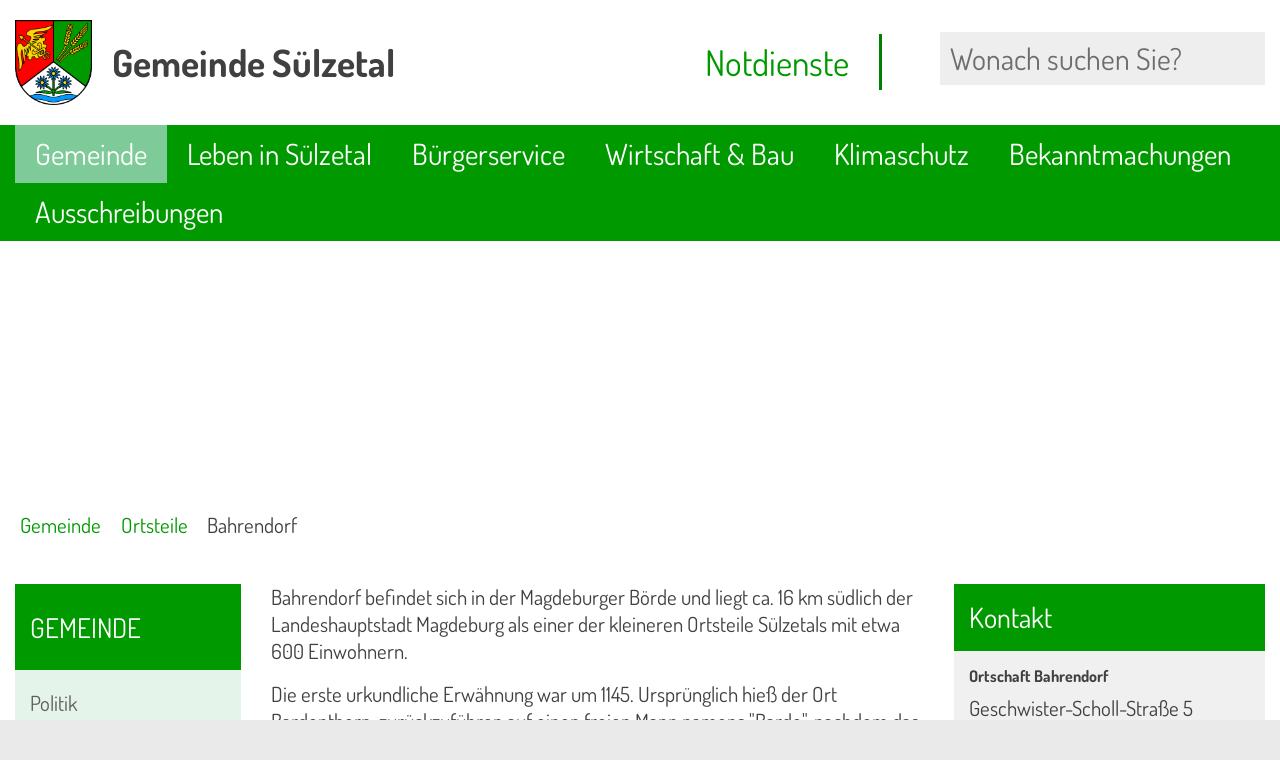

--- FILE ---
content_type: text/html; charset=UTF-8
request_url: https://www.xn--gemeinde-slzetal-szb.de/Gemeinde/Ortsteile/Bahrendorf/
body_size: 9540
content:
<!DOCTYPE HTML>
<html lang="de" class="frontend">
<head>
	
	
		
	
	<meta charset="utf-8">
	<title>Vorstellung Ortschaft Bahrendorf / Willkommen in der Gemeinde Sülzetal</title>
		<meta name="author" content="Willkommen in der Gemeinde Sülzetal">
	<meta name="copyright" content="Willkommen in der Gemeinde Sülzetal">
	<meta name="publisher" content="Willkommen in der Gemeinde Sülzetal">
	<meta name="designer" content="Advantic GmbH">
	<meta name="robots" content="index,follow">
	<meta name="viewport" content="width=device-width,initial-scale=1">
	<meta name="format-detection" content="telephone=no">
		
	
	<meta property="og:locale" content="de_DE">
	<meta property="og:site_name" content="Willkommen in der Gemeinde Sülzetal">
	<meta name="twitter:card" content="summary_large_image">
	
	
				<meta property="og:type" content="website">
				<meta property="og:title" content="Vorstellung Ortschaft Bahrendorf">
		<meta name="twitter:title" content="Vorstellung Ortschaft Bahrendorf">
		<meta property="og:url" content="https://www.xn--gemeinde-slzetal-szb.de/Gemeinde/Ortsteile/Bahrendorf">
		<meta name="twitter:url" content="https://www.xn--gemeinde-slzetal-szb.de/Gemeinde/Ortsteile/Bahrendorf">
			<meta property="og:description" content="Bahrendorf befindet sich in der Magdeburger B&ouml;rde und liegt ca. 16 km s&uuml;dlich der Landeshauptstadt Magdeburg als einer der kleineren Ortsteile S&uuml;lzetals mit etwa 600 Einwohnern. 
 Die erste urkundliche Erw&auml;hnung war um 1145. Urspr&uuml;nglich hie&szlig; der Ort Bardenthorp, zur&uuml;ckzuf&uuml;hren auf einen freien Mann namens &quot;Bardo&quot;, nachdem das Dorf benannt wurde. 
 In Bahrendorf findet man im Ortskern das B&uuml;rgerhaus mit einem gro&szlig;en Saal f&uuml;r Feierlichkeiten. Vor dem B&uuml;rgerhaus findet allj&auml;hrlich das Neujahrsgrillen am 05. Januar, organisiert und ausgerichet durch den ortsans&auml;ssigen Heimatverein &quot;de Bahrndorper&quot;, statt. 
 Ebenfalls im Ortskern von Bahrendorf findet man das &quot;M&auml;nneken Piss&quot;. Dort wird jedes Jahr das Lichterfest am letzten Wochenende im August durch den Heimatverein ausgerichtet. 
 Im Osten des Ortes befindet sich ein gro&szlig;er Spielplatz mit vielen verschiedenen Spielger&auml;ten f&uuml;r unsere Kleinsten aus dem S&uuml;lzetal. 2011 wurde der Spielplatz durch die &quot;Bahrendorfer M&uuml;tterinitiative&quot; komplett durch Spenden neu errichet. 
 Das Schloss Bahrendorf, welches nach Pl&auml;nen des Architekten Paul Schultze-Naumburg f&uuml;r den Gutsbesitzer Schaeper 1903 entworfen wurde, diente in den Jahren 1945 - 2002 als Kreiskrankenhaus. Danach wurde zum es Pflegezentrum umgebaut. 
 Auf dem Sportplatz von Bahrendorf ist der Hundeverein &quot;Agility Dogs S&uuml;lzetal&quot; und der gemeinn&uuml;tzige Verein &quot;Freunde-Radeln e.V.&quot; ans&auml;ssig. 
 Unsere ehrenamtliche Mitarbeiterin der Volkssolidarit&auml;t bem&uuml;ht sich stets darin, die Freizeit unserer &auml;lteren Mitb&uuml;rgerinnen und Mitb&uuml;rger zu gestalten. Daf&uuml;r gibt es regelm&auml;&szlig;ig Kaffeenachmittage oder sportliche Bet&auml;tigungen sowie zum Jahresabschluss die allj&auml;hrliche Weihnachtsfeier. 
 Ein Ort - Zwei Kirchen. Die Sankt-Stephanus-Kirche entstand um 1300. 1876 entstand die katholische Sankt-Marien-Kirche.">
		<meta name="twitter:description" content="Bahrendorf befindet sich in der Magdeburger B&ouml;rde und liegt ca. 16 km s&uuml;dlich der Landeshauptstadt Magdeburg als einer der kleineren Ortsteile S&uuml;lzetals mit etwa 600 Einwohnern. 
 Die erste urkundliche Erw&auml;hnung war um 1145. Urspr&uuml;nglich hie&szlig; der Ort Bardenthorp, zur&uuml;ckzuf&uuml;hren auf einen freien Mann namens &quot;Bardo&quot;, nachdem das Dorf benannt wurde. 
 In Bahrendorf findet man im Ortskern das B&uuml;rgerhaus mit einem gro&szlig;en Saal f&uuml;r Feierlichkeiten. Vor dem B&uuml;rgerhaus findet allj&auml;hrlich das Neujahrsgrillen am 05. Januar, organisiert und ausgerichet durch den ortsans&auml;ssigen Heimatverein &quot;de Bahrndorper&quot;, statt. 
 Ebenfalls im Ortskern von Bahrendorf findet man das &quot;M&auml;nneken Piss&quot;. Dort wird jedes Jahr das Lichterfest am letzten Wochenende im August durch den Heimatverein ausgerichtet. 
 Im Osten des Ortes befindet sich ein gro&szlig;er Spielplatz mit vielen verschiedenen Spielger&auml;ten f&uuml;r unsere Kleinsten aus dem S&uuml;lzetal. 2011 wurde der Spielplatz durch die &quot;Bahrendorfer M&uuml;tterinitiative&quot; komplett durch Spenden neu errichet. 
 Das Schloss Bahrendorf, welches nach Pl&auml;nen des Architekten Paul Schultze-Naumburg f&uuml;r den Gutsbesitzer Schaeper 1903 entworfen wurde, diente in den Jahren 1945 - 2002 als Kreiskrankenhaus. Danach wurde zum es Pflegezentrum umgebaut. 
 Auf dem Sportplatz von Bahrendorf ist der Hundeverein &quot;Agility Dogs S&uuml;lzetal&quot; und der gemeinn&uuml;tzige Verein &quot;Freunde-Radeln e.V.&quot; ans&auml;ssig. 
 Unsere ehrenamtliche Mitarbeiterin der Volkssolidarit&auml;t bem&uuml;ht sich stets darin, die Freizeit unserer &auml;lteren Mitb&uuml;rgerinnen und Mitb&uuml;rger zu gestalten. Daf&uuml;r gibt es regelm&auml;&szlig;ig Kaffeenachmittage oder sportliche Bet&auml;tigungen sowie zum Jahresabschluss die allj&auml;hrliche Weihnachtsfeier. 
 Ein Ort - Zwei Kirchen. Die Sankt-Stephanus-Kirche entstand um 1300. 1876 entstand die katholische Sankt-Marien-Kirche.">
				<meta property="og:image" content="https://www.xn--gemeinde-slzetal-szb.de/media/custom/2588_10_1_g.JPG?1439810928">
			<meta property="og:image:alt" content="Entenfamilie im Dorfteich">
			<meta name="twitter:image" content="https://www.xn--gemeinde-slzetal-szb.de/media/custom/2588_10_1_g.JPG?1439810928">
			<meta name="twitter:image:alt" content="Entenfamilie im Dorfteich">
			
	
	<link rel="stylesheet" href="/layout/standard/assets/js/slicknav/slicknav.min.css?__ts=1667826375">
	<link rel="stylesheet" href="/layout/standard/layout.css?__ts=1763447212">
			<link rel="stylesheet" media="screen" href="/layout/standard/assets/fonts/dosis.css?a=3">
		<style>
    	:root {
    		    		--fontsize: 16px;
    		     		--primarycolor: #009900;
    		     		--primarytextcolor: #FFFFFF;
    		     		--secondarycolor: #EAEAEA;
    		     		--secondarytextcolor: #444444;
    		     		--linkcolor: #009900;
    		 
    	}
					html { font-size: 16px; font-size: max(16px, 1em); }
					.primary-bg-color, a.btn, button.btn, input.btn, .btn a, .main-navigation .nlv_1 ul::after, .submenu .nlv_1 > li > a, .randspalte h3, .randspalte h2, .randspalte h1, .widget-title, #datepicker_events .ui-state-active, .abc-list li a:hover, .abc-list li a:focus { background-color:#009900; color:#FFFFFF; }
			.randspalte h3, .randspalte h2, .randspalte h1, .widget-title { border-bottom:0; }
			input[type="submit"] { background-color:#009900 !important; color:#FFFFFF !important; }
			.titelbild-pauseplay a i.fad, .titelbild-direction-nav li a i.fad, .titelbild-direction-nav li a.tab-focus i[class*="fa-"] { --fa-primary-color: #FFFFFF; --fa-secondary-color: #009900; }
			.titelbild-pauseplay button i.fad, .titelbild-direction-nav li button i.fad, .titelbild-direction-nav li button.tab-focus i[class*="fa-"] { --fa-primary-color: #FFFFFF; --fa-secondary-color: #009900; }
			.titelbild .slogan.with-bg .slogan-title { color: #009900; background-color: #FFFFFF;  background-color: #FFFFFFDA; }
			.titelbild .ikiss_norel .slogan.with-bg .slogan-title, .titelbild .ikiss_norel .slogan.with-bg .slogan-title * { color: #009900 !important; }
			.titelbild .slogan.with-bg .slogan-text { color: #FFFFFF; background-color: #009900; }
			.titelbild .ikiss_norel .slogan.with-bg .slogan-text, .titelbild .ikiss_norel .slogan.with-bg .slogan-text * { color: #FFFFFF !important;}
					.primary-text-color, .primary-bg-color a, .primary-bg-color *, .main-navigation .nlv_2 a, .site-footer a.btn, .site-footer .btn, .site-footer .btn a { color:#FFFFFF; }
					a, .linkcolor, .linkcolor a, .more, .list-topic, .page-topic, .accordion-title.as-link { color:#009900; }
					html.frontend { background-color:#EAEAEA; }
					.secondary-bg-color { background-color:#EAEAEA; color:#444444; }
					.secondary-text-color, .secondary-bg-color a, .secondary-bg-color * { color:#444444; }
			</style>
	
	
	<link rel="apple-touch-icon" sizes="180x180" href="/layout/standard/assets/favicon/apple-touch-icon.png?__ts=1667826375">
	<link rel="icon" type="image/png" sizes="32x32" href="/layout/standard/assets/favicon/favicon-32x32.png?__ts=1584008104">
	<link rel="icon" type="image/png" sizes="16x16" href="/layout/standard/assets/favicon/favicon-16x16.png?__ts=1584008104">
	<link rel="manifest" href="/layout/standard/assets/favicon/site.webmanifest?__ts=1667826375">
	<link rel="mask-icon" href="/layout/standard/assets/favicon/safari-pinned-tab.svg?__ts=1667826375" color="#000000">
	<link rel="shortcut icon" href="/layout/standard/assets/favicon/favicon.ico?__ts=1584008102">
	<meta name="msapplication-TileColor" content="#ffffff">
	<meta name="msapplication-config" content="/layout/standard/assets/favicon/browserconfig.xml">
	<meta name="theme-color" content="#ffffff">
	
	
	<script src="/output/js/jquery/jquery-3.5.1.min.js"></script>
	<script src="/output/js/jquery/jquery-ui-1.12.1.min.js"></script>
	<link rel="stylesheet" media="screen" type="text/css" href="/output/js/jquery/jquery-ui.min.css" />
	
	 
    <link rel="stylesheet" href="/output/fonts/fontawesome-6/css/all.min.css">
	
	
	<script src="/output/js/ikiss/basic.min.js"></script>
	
	
	<script>document.addEventListener("touchstart", function(){}, true);</script>
	
	
	<script src="/layout/standard/assets/js/focus-within.js?__ts=1667826375"></script>
	
	
	<script async src="/output/js/eyeable/config/www.xn--gemeinde-slzetal-szb.de.js"></script>
    <script async src="/output/js/eyeable/public/js/eyeAble.js"></script>
	

	</head>
<body id="start" class=" folgeseite pagewidth-wide menuwidth-full jumbotronwidth-full superdropdown-menu">
	
	
			<script>
			if (navigator.cookieEnabled) {
				$(function() {
					var showCookieNote = ikiss_basic.getCookie('ikiss-cookie-note-off');
					if (showCookieNote !== false) return;
					$('#cookie-note').slideDown();
					$('#cookie-note-accept, #cookie-note-hide').click(function() {
						var setCk = ikiss_basic.setCookie, _paq = window._paq || [];
						setCk('ikiss-cookie-note-off', 1, 365);
						setCk('ikiss-cookie-msg');
						setCk('ikiss-tracking');
						_paq.push(['trackEvent', 'hideCookieNote', 'click']);
						$('#cookie-note').slideUp();
						if ($(this).attr('id') == 'cookie-note-accept') {
							_paq.push(['trackEvent', 'acceptTracking', 'click']);
							setCk('ikiss-tracking-on', 1, 365);
							window.location.reload();
						}
						if ($(this).attr('id') == 'cookie-note-hide') {
							setCk('ikiss-tracking-on');
							var allCk = document.cookie.split(';'), i=0, cCk;
							for (; i < allCk.length; i++) {
								cCk = allCk[i].trim();
								/^_pk_/g.test(cCk) && setCk(cCk.split('=')[0]);
							}
						}
					});
				});
			}
		</script>
		<div id="cookie-note" class="cookie-note bottom-left" data-ikiss-mfid="41.2588.1.1">
			<div class="pull-left">
							<p>Diese Website verwendet Cookies, die f&uuml;r den technischen Betrieb der Website notwendig sind und stets gesetzt werden.</p>
				<p>Weitere Cookies werden nur mit Ihrer Zustimmung gesetzt, um statistische Daten zur Nutzung der Website in anonymisierter Form zu sammeln.</p>
				<p><strong><a href="/Datenschutz#Cookies">Mehr dazu in unserer Datenschutzerkl&auml;rung.</a></strong></p>
						</div>
			<div class="btn-row pull-right">
				<button id="cookie-note-hide" class="btn"><i class="far fa-times" aria-hidden="true"></i>Ablehnen</button><br class="hide"><button id="cookie-note-accept" class="btn"><i class="far fa-check" aria-hidden="true"></i>Zustimmen</button>
			</div>
		</div>
		
	<div class="sr-jump hide-md">
		<ul aria-label="Sprungziele">
			<li><a href="#jump-content" title="direkt zum Inhalt springen">zum Inhalt</a></li>
			<li><a href="#jump-menu" title="direkt zum Hauptmen&uuml; springen">zum Hauptmen&uuml;</a></li>
			<li><a href="#jump-submenu" title="direkt zum Untermen&uuml; springen">zum Untermen&uuml;</a></li>			<li><a href="#jump-shortmenu" title="direkt zum Kurzmen&uuml; springen">zum Kurzmen&uuml;</a></li>
			<li><a href="javascript:document.getElementById('text').focus();" title="direkt zur Volltextsuche springen">zur Volltextsuche</a></li>
		</ul>
	</div>
	

	<div class="navigationsbox">
	<nav id="nav-mob" class="hide-lg" aria-label="Mobile Navigation"></nav>
		
		<div class="mobil">
		    <div class="Notdienste">
		    <a href="/System/Notdienste"><i class="fal fa-siren-on" aria-hidden="true"></i> <span>Notdienste</span></a>
		    </div>
		    <div class="mobilsuche">
		    <a href="System/Volltextsuche"><i class="far fa-search fa-fw" aria-hidden="true"></i> <span>Suche</span></a>
		    </div>
		</div>
	    
	</div>
	
	
	<header class="site-header">
		<div class="top wrapper">
			<div class="top-bar">
				<div class="row">
					<div class="logo headerheight column-2" data-ikiss-mfid="41.2588.1.1">
						<a href="/" title="Zur Startseite">
														<img src="/media/custom/2588_1930_1_k.PNG?1678231132" alt="" />
														<span class="headerheight">
							<strong>Gemeinde Sülzetal</strong>							</span>
													</a>
					</div>
					<div class="nomobile">
					<div class="header-right headerheight column-2 text-right">
					<div class="inner">
					    
					    
						    <div class="Notdienste">
					    <a href="/System/Notdienste"><i class="fal fa-siren-on" aria-hidden="true"></i> <span>Notdienste</span></a>
						    </div>
						    <div class="hide-lg">
						    <div class="mobilsuche">
					    <a href="System/Volltextsuche"><i class="far fa-search fa-fw" aria-hidden="true"></i> <span>Suche</span></a>
						    </div>
						    </div>
						    </div>
						    
						    
						<div class="suche" role="search">
							<strong id="jump-search" class="sr-only">Volltextsuche</strong>
							<form name="suchform" action="/" method="get">
								
								<input name="NavID" value="2588.112" type="hidden"> 
								<label for="text" class="sr-only">Wonach suchen Sie?</label>
								<input name="such" id="text" placeholder="Wonach suchen Sie?" type="text">
								<button type="submit" class="submit" title="Suchen"><i class="far fa-search fa-fw" aria-hidden="true"></i><span class="sr-only">Suchen</span></button>
							</form>
						</div>
					</div>
					</div>
				</div>
			</div>
		</div>
		<div class="masthead wrapper">
			<div class="main-navigation hide-md primary-bg-color transparent">
				<div class="wrapper">
					<strong id="jump-menu" class="sr-only">Hauptmen&uuml;</strong>
					<nav id="nav" aria-label="Hauptnavigation">
						
	<ul id="rid_0" class="nlv_1">
		<li id="nlt_2588_1" class="npt_on npt_first childs"><a href="/Gemeinde/" id="nid_2588_1" class="nlk_on npt_first childs">Gemeinde</a>
		<ul id="rid_2588_1" class="nlv_2">
			<li id="nlt_2588_104" class="npt_off npt_first childs"><a href="/Gemeinde/Politik/" id="nid_2588_104" class="nlk_off npt_first childs">Politik</a>
			<ul id="rid_2588_104" class="nlv_3">
				<li id="nlt_2588_61" class="npt_off npt_first"><a href="/redirect.phtml?extlink=1&amp;La=1&amp;url_fid=2588.58.1" target="_blank" id="nid_2588_61" class="nlk_off npt_first">Ratsinformationen</a></li>
				<li id="nlt_2588_9" class="npt_off npt_last"><a href="/redirect.phtml?extlink=1&amp;La=1&amp;url_fid=2588.56.1" target="_top" id="nid_2588_9" class="nlk_off npt_last">Bürgerinformationen</a></li>
			</ul>
			</li>
			<li id="nlt_2588_6" class="npt_off childs"><a href="/Gemeinde/Verwaltung/" id="nid_2588_6" class="nlk_off childs">Verwaltung</a>
			<ul id="rid_2588_6" class="nlv_3">
				<li id="nlt_2588_10" class="npt_off npt_first npt_last"><a href="/Gemeinde/Verwaltung/Organigramm-der-Gemeinde/" id="nid_2588_10" class="nlk_off npt_first npt_last">Organigramm der Gemeinde</a></li>
			</ul>
			</li>
			<li id="nlt_2588_11" class="npt_on childs"><a href="/Gemeinde/Ortsteile/" id="nid_2588_11" class="nlk_on childs">Ortsteile</a>
			<ul id="rid_2588_11" class="nlv_3">
				<li id="nlt_2588_12" class="npt_off npt_first"><a href="/Gemeinde/Ortsteile/Altenweddingen/" id="nid_2588_12" class="nlk_off npt_first">Altenweddingen</a></li>
				<li id="nlt_2588_13" class="npt_on"><a href="/Gemeinde/Ortsteile/Bahrendorf/" id="nid_2588_13" class="nlk_on">Bahrendorf</a></li>
				<li id="nlt_2588_14" class="npt_off"><a href="/Gemeinde/Ortsteile/Dodendorf/" id="nid_2588_14" class="nlk_off">Dodendorf</a></li>
				<li id="nlt_2588_15" class="npt_off"><a href="/Gemeinde/Ortsteile/Langenweddingen/" id="nid_2588_15" class="nlk_off">Langenweddingen</a></li>
				<li id="nlt_2588_16" class="npt_off"><a href="/Gemeinde/Ortsteile/Osterweddingen/" id="nid_2588_16" class="nlk_off">Osterweddingen</a></li>
				<li id="nlt_2588_17" class="npt_off"><a href="/Gemeinde/Ortsteile/Schwaneberg/" id="nid_2588_17" class="nlk_off">Schwaneberg</a></li>
				<li id="nlt_2588_18" class="npt_off"><a href="/Gemeinde/Ortsteile/Stemmern/" id="nid_2588_18" class="nlk_off">Stemmern</a></li>
				<li id="nlt_2588_19" class="npt_off npt_last"><a href="/Gemeinde/Ortsteile/S%C3%BClldorf/" id="nid_2588_19" class="nlk_off npt_last">Sülldorf</a></li>
			</ul>
			</li>
			<li id="nlt_2588_20" class="npt_off childs"><a href="/Gemeinde/Lage-und-Infrastruktur/" id="nid_2588_20" class="nlk_off childs">Lage und Infrastruktur</a>
			<ul id="rid_2588_20" class="nlv_3">
				<li id="nlt_2588_21" class="npt_off npt_first npt_last"><a href="/Gemeinde/Lage-und-Infrastruktur/Einwohner/" id="nid_2588_21" class="nlk_off npt_first npt_last">Einwohner</a></li>
			</ul>
			</li>
			<li id="nlt_2588_30" class="npt_off npt_last"><a href="/Gemeinde/Schiedsstelle/" id="nid_2588_30" class="nlk_off npt_last">Schiedsstelle</a></li>
		</ul>
		</li>
		<li id="nlt_2588_2" class="npt_off childs"><a href="/Leben-in-S%C3%BClzetal/" id="nid_2588_2" class="nlk_off childs">Leben in Sülzetal</a>
		<ul id="rid_2588_2" class="nlv_2">
			<li id="nlt_2588_22" class="npt_off npt_first"><a href="/Leben-in-S%C3%BClzetal/Gru%C3%9Fwort-des-B%C3%BCrgermeisters/" id="nid_2588_22" class="nlk_off npt_first">Grußwort des Bürgermeisters</a></li>
			<li id="nlt_2588_23" class="npt_off childs"><a href="/Leben-in-S%C3%BClzetal/Bildung-und-Soziales/" id="nid_2588_23" class="nlk_off childs">Bildung und Soziales</a>
			<ul id="rid_2588_23" class="nlv_3">
				<li id="nlt_2588_24" class="npt_off npt_first"><a href="/Leben-in-S%C3%BClzetal/Bildung-und-Soziales/Kindertagesst%C3%A4tten/" id="nid_2588_24" class="nlk_off npt_first">Kindertagesstätten</a></li>
				<li id="nlt_2588_29" class="npt_off"><a href="/Leben-in-S%C3%BClzetal/Bildung-und-Soziales/Schulen/" id="nid_2588_29" class="nlk_off">Schulen</a></li>
				<li id="nlt_2588_25" class="npt_off"><a href="/Leben-in-S%C3%BClzetal/Bildung-und-Soziales/Horte/" id="nid_2588_25" class="nlk_off">Horte</a></li>
				<li id="nlt_2588_26" class="npt_off npt_last"><a href="/Leben-in-S%C3%BClzetal/Bildung-und-Soziales/Bibliotheken/" id="nid_2588_26" class="nlk_off npt_last">Bibliotheken</a></li>
			</ul>
			</li>
			<li id="nlt_2588_31" class="npt_off childs"><a href="/Leben-in-S%C3%BClzetal/Kultur-und-Tourismus/" id="nid_2588_31" class="nlk_off childs">Kultur und Tourismus</a>
			<ul id="rid_2588_31" class="nlv_3">
				<li id="nlt_2588_27" class="npt_off npt_first"><a href="/Leben-in-S%C3%BClzetal/Kultur-und-Tourismus/Schwimmb%C3%A4der/" id="nid_2588_27" class="nlk_off npt_first">Schwimmbäder</a></li>
				<li id="nlt_2588_32" class="npt_off"><a href="/Leben-in-S%C3%BClzetal/Kultur-und-Tourismus/Vereine/" id="nid_2588_32" class="nlk_off">Vereine</a></li>
				<li id="nlt_2588_33" class="npt_off"><a href="/Leben-in-S%C3%BClzetal/Kultur-und-Tourismus/Veranstaltungen/" id="nid_2588_33" class="nlk_off">Veranstaltungen</a></li>
				<li id="nlt_2588_103" class="npt_off npt_last"><a href="/Leben-in-S%C3%BClzetal/Kultur-und-Tourismus/Salzige-Tour/" id="nid_2588_103" class="nlk_off npt_last">Salzige Tour</a></li>
			</ul>
			</li>
			<li id="nlt_2588_35" class="npt_off"><a href="/Leben-in-S%C3%BClzetal/Polizei/" id="nid_2588_35" class="nlk_off">Polizei</a></li>
			<li id="nlt_2588_28" class="npt_off"><a href="/Leben-in-S%C3%BClzetal/Feuerwehr/" id="nid_2588_28" class="nlk_off">Feuerwehr</a></li>
			<li id="nlt_2588_36" class="npt_off"><a href="/Leben-in-S%C3%BClzetal/Kirchen/" id="nid_2588_36" class="nlk_off">Kirchen</a></li>
			<li id="nlt_2588_37" class="npt_off"><a href="/Leben-in-S%C3%BClzetal/Geschichte/" id="nid_2588_37" class="nlk_off">Geschichte</a></li>
			<li id="nlt_2588_38" class="npt_off"><a href="/Leben-in-S%C3%BClzetal/%C3%84rzte-und-Apotheken/" id="nid_2588_38" class="nlk_off">Ärzte und Apotheken</a></li>
			<li id="nlt_2588_39" class="npt_off"><a href="/Leben-in-S%C3%BClzetal/Physiotherapien/" id="nid_2588_39" class="nlk_off">Physiotherapien</a></li>
			<li id="nlt_2588_40" class="npt_off"><a href="/Leben-in-S%C3%BClzetal/Einkaufsm%C3%B6glichkeiten/" id="nid_2588_40" class="nlk_off">Einkaufsmöglichkeiten</a></li>
			<li id="nlt_2588_41" class="npt_off"><a href="/Leben-in-S%C3%BClzetal/Impressionen/" id="nid_2588_41" class="nlk_off">Impressionen</a></li>
			<li id="nlt_2588_169" class="npt_off npt_last childs"><a href="/Leben-in-S%C3%BClzetal/Jugend/" id="nid_2588_169" class="nlk_off npt_last childs">Jugend</a>
			<ul id="rid_2588_169" class="nlv_3">
				<li id="nlt_2588_180" class="npt_off npt_first"><a href="/Leben-in-S%C3%BClzetal/Jugend/Jugendclubs/" id="nid_2588_180" class="nlk_off npt_first">Jugendclubs</a></li>
				<li id="nlt_2588_186" class="npt_off npt_last"><a href="/Leben-in-S%C3%BClzetal/Jugend/Jugendbeirat/" id="nid_2588_186" class="nlk_off npt_last">Jugendbeirat</a></li>
			</ul>
			</li>
		</ul>
		</li>
		<li id="nlt_2588_3" class="npt_off childs"><a href="/B%C3%BCrgerservice/" id="nid_2588_3" class="nlk_off childs">Bürgerservice</a>
		<ul id="rid_2588_3" class="nlv_2">
			<li id="nlt_2588_43" class="npt_off npt_first"><a href="/B%C3%BCrgerservice/Formulare/" id="nid_2588_43" class="nlk_off npt_first">Formulare</a></li>
			<li id="nlt_2588_49" class="npt_off"><a href="/B%C3%BCrgerservice/Satzungen/" id="nid_2588_49" class="nlk_off">Satzungen</a></li>
			<li id="nlt_2588_113" class="npt_off"><a href="/B%C3%BCrgerservice/Melder/" id="nid_2588_113" class="nlk_off">Melder</a></li>
			<li id="nlt_2588_161" class="npt_off childs"><a href="/B%C3%BCrgerservice/Online-Terminvereinbarung/" id="nid_2588_161" class="nlk_off childs">Online-Terminvereinbarung</a>
			<ul id="rid_2588_161" class="nlv_3">
				<li id="nlt_2588_149" class="npt_off npt_first"><a href="/B%C3%BCrgerservice/Online-Terminvereinbarung/Terminbuchung/" id="nid_2588_149" class="nlk_off npt_first">Terminbuchung</a></li>
				<li id="nlt_2588_147" class="npt_off npt_last"><a href="/B%C3%BCrgerservice/Online-Terminvereinbarung/Registrierung/" id="nid_2588_147" class="nlk_off npt_last">Registrierung</a></li>
			</ul>
			</li>
			<li id="nlt_2588_168" class="npt_off"><a href="/redirect.phtml?extlink=1&amp;La=1&amp;url_fid=2588.170.1" target="_blank" id="nid_2588_168" class="nlk_off">Entsorgungskalender</a></li>
			<li id="nlt_2588_172" class="npt_off"><a href="" target="_blank" id="nid_2588_172" class="nlk_off">Bodenrichtwerte</a></li>
			<li id="nlt_2588_174" class="npt_off"><a href="/B%C3%BCrgerservice/Verkehrsinformationen/" id="nid_2588_174" class="nlk_off">Verkehrsinformationen</a></li>
			<li id="nlt_2588_176" class="npt_off npt_last"><a href="" target="_blank" id="nid_2588_176" class="nlk_off npt_last">Öffentlicher Nahverkehr</a></li>
		</ul>
		</li>
		<li id="nlt_2588_4" class="npt_off childs"><a href="/Wirtschaft-Bau/" id="nid_2588_4" class="nlk_off childs">Wirtschaft &amp; Bau</a>
		<ul id="rid_2588_4" class="nlv_2">
			<li id="nlt_2588_71" class="npt_off npt_first"><a href="/Wirtschaft-Bau/Gemeindeentwicklungskonzept-2025/" id="nid_2588_71" class="nlk_off npt_first">Gemeindeentwicklungskonzept 2025</a></li>
			<li id="nlt_2588_72" class="npt_off childs"><a href="/Wirtschaft-Bau/Bauleitplanung/" id="nid_2588_72" class="nlk_off childs">Bauleitplanung</a>
			<ul id="rid_2588_72" class="nlv_3">
				<li id="nlt_2588_73" class="npt_off npt_first"><a href="/Wirtschaft-Bau/Bauleitplanung/Fl%C3%A4chennutzungsplan/" id="nid_2588_73" class="nlk_off npt_first">Flächennutzungsplan</a></li>
				<li id="nlt_2588_74" class="npt_off npt_last"><a href="/Wirtschaft-Bau/Bauleitplanung/Bebauungsplan/" id="nid_2588_74" class="nlk_off npt_last">Bebauungsplan</a></li>
			</ul>
			</li>
			<li id="nlt_2588_75" class="npt_off childs"><a href="/Wirtschaft-Bau/Tourismus-als-Wirtschaftsfaktor/" id="nid_2588_75" class="nlk_off childs">Tourismus als Wirtschaftsfaktor</a>
			<ul id="rid_2588_75" class="nlv_3">
				<li id="nlt_2588_76" class="npt_off npt_first"><a href="/redirect.phtml?extlink=1&amp;La=1&amp;url_fid=2588.98.1" target="_blank" id="nid_2588_76" class="nlk_off npt_first">Tourismusverband Elbe Börde Heide</a></li>
				<li id="nlt_2588_77" class="npt_off"><a href="/redirect.phtml?extlink=1&amp;La=1&amp;url_fid=2588.103.1" target="_blank" id="nid_2588_77" class="nlk_off">Süße Tour</a></li>
				<li id="nlt_2588_78" class="npt_off"><a href="/Wirtschaft-Bau/Tourismus-als-Wirtschaftsfaktor/Salzige-Tour/" id="nid_2588_78" class="nlk_off">Salzige Tour</a></li>
				<li id="nlt_2588_185" class="npt_off npt_last"><a href="/Wirtschaft-Bau/Tourismus-als-Wirtschaftsfaktor/Schillweg/" id="nid_2588_185" class="nlk_off npt_last">Schillweg</a></li>
			</ul>
			</li>
			<li id="nlt_2588_80" class="npt_off childs"><a href="/Wirtschaft-Bau/Unternehmerservice/" id="nid_2588_80" class="nlk_off childs">Unternehmerservice</a>
			<ul id="rid_2588_80" class="nlv_3">
				<li id="nlt_2588_81" class="npt_off npt_first"><a href="/Wirtschaft-Bau/Unternehmerservice/Ansprechpartner/" id="nid_2588_81" class="nlk_off npt_first">Ansprechpartner</a></li>
				<li id="nlt_2588_82" class="npt_off"><a href="/redirect.phtml?extlink=1&amp;La=1&amp;url_fid=2588.99.1" target="_blank" id="nid_2588_82" class="nlk_off">Wirtschaftsministerium Sachsen-Anhalt</a></li>
				<li id="nlt_2588_83" class="npt_off npt_last childs"><a href="/Wirtschaft-Bau/Unternehmerservice/Standortf%C3%B6rderung/" id="nid_2588_83" class="nlk_off npt_last childs">Standortförderung</a>
				<ul id="rid_2588_83" class="nlv_4">
					<li id="nlt_2588_84" class="npt_off npt_first"><a href="/redirect.phtml?extlink=1&amp;La=1&amp;url_fid=2588.100.1" target="_blank" id="nid_2588_84" class="nlk_off npt_first">Investitions- und Marketinggesellschaft mbH</a></li>
					<li id="nlt_2588_85" class="npt_off"><a href="/redirect.phtml?extlink=1&amp;La=1&amp;url_fid=2588.101.1" target="_blank" id="nid_2588_85" class="nlk_off">Investitionsbank Sachsen Anhalt</a></li>
					<li id="nlt_2588_86" class="npt_off npt_last"><a href="/redirect.phtml?extlink=1&amp;La=1&amp;url_fid=2588.173.1" target="_blank" id="nid_2588_86" class="nlk_off npt_last">Wirtschaftsförderung Landkreis Börde</a></li>
				</ul>
				</li>
			</ul>
			</li>
			<li id="nlt_2588_100" class="npt_off childs"><a href="/Wirtschaft-Bau/Gef%C3%B6rderte-Projekte/" id="nid_2588_100" class="nlk_off childs">Geförderte Projekte</a>
			<ul id="rid_2588_100" class="nlv_3">
				<li id="nlt_2588_101" class="npt_off npt_first"><a href="/Wirtschaft-Bau/Gef%C3%B6rderte-Projekte/ELER/" id="nid_2588_101" class="nlk_off npt_first">ELER</a></li>
				<li id="nlt_2588_179" class="npt_off"><a href="/Wirtschaft-Bau/Gef%C3%B6rderte-Projekte/Digitalpakt-Schule/" id="nid_2588_179" class="nlk_off">Digitalpakt Schule</a></li>
				<li id="nlt_2588_190" class="npt_off npt_last"><a href="/Wirtschaft-Bau/Gef%C3%B6rderte-Projekte/Demografie-Wandel-gestalten/" id="nid_2588_190" class="nlk_off npt_last">Demografie – Wandel gestalten</a></li>
			</ul>
			</li>
			<li id="nlt_2588_181" class="npt_off"><a href="/Wirtschaft-Bau/L%C3%A4rmaktionsplan/" id="nid_2588_181" class="nlk_off">Lärmaktionsplan</a></li>
			<li id="nlt_2588_191" class="npt_off npt_last"><a href="/Wirtschaft-Bau/Photovoltaik-Konzept/" id="nid_2588_191" class="nlk_off npt_last">Photovoltaik Konzept</a></li>
		</ul>
		</li>
		<li id="nlt_2588_188" class="npt_off childs"><a href="/Klimaschutz/" id="nid_2588_188" class="nlk_off childs">Klimaschutz</a>
		<ul id="rid_2588_188" class="nlv_2">
			<li id="nlt_2588_189" class="npt_off npt_first npt_last"><a href="/Klimaschutz/Energie-Monitor/" id="nid_2588_189" class="nlk_off npt_first npt_last">Energie-Monitor</a></li>
		</ul>
		</li>
		<li id="nlt_2588_5" class="npt_off childs"><a href="/Bekanntmachungen/" id="nid_2588_5" class="nlk_off childs">Bekanntmachungen</a>
		<ul id="rid_2588_5" class="nlv_2">
			<li id="nlt_2588_55" class="npt_off npt_first"><a href="/Bekanntmachungen/%C3%96ffentliche-Bekanntmachungen/" id="nid_2588_55" class="nlk_off npt_first">Öffentliche Bekanntmachungen</a></li>
			<li id="nlt_2588_59" class="npt_off npt_last"><a href="/Bekanntmachungen/S%C3%BClzetaler/" id="nid_2588_59" class="nlk_off npt_last">Sülzetaler</a></li>
		</ul>
		</li>
		<li id="nlt_2588_107" class="npt_off npt_last childs"><a href="/Ausschreibungen/" target="_top" id="nid_2588_107" class="nlk_off npt_last childs">Ausschreibungen</a>
		<ul id="rid_2588_107" class="nlv_2">
			<li id="nlt_2588_57" class="npt_off npt_first"><a href="/Ausschreibungen/Stellenausschreibungen/" id="nid_2588_57" class="nlk_off npt_first">Stellenausschreibungen</a></li>
			<li id="nlt_2588_167" class="npt_off npt_last"><a href="/Ausschreibungen/%C3%96ffentliche-Ausschreibungen/" id="nid_2588_167" class="nlk_off npt_last">Öffentliche Ausschreibungen</a></li>
		</ul>
		</li>
	</ul>
 
					</nav>
				</div>
			</div>
		</div>
				<div class="jumbotron wrapper">
			 			<div class="titelbild with-slogan">
				<div class="wrap-img">
					<div class="bg-img bgimg-center" style="background-image:url('/output/img.php?id=2588.10.1&amp;fm=g&amp;mfm=m')" data-ikiss-mfid="6.2588.10.1">
											</div>
									</div>
			</div>
					</div>
				<nav class="breadcrumb">
			<div class="wrapper">
								<ol aria-label="Navigationspfad">
		<li class="npt_on npt_first childs"><a href="/Gemeinde/" class="nlk_on npt_first childs"><i class="far fa-home" aria-hidden="true"></i>Gemeinde</a></li>
		<li class="npt_on childs"><a href="/Gemeinde/Ortsteile/" class="nlk_on childs"><i class="far fa-angle-right" aria-hidden="true"></i>Ortsteile</a></li>
		<li class="npt_on npt_last"><span tabindex="0" aria-current="page" class="nlk_on npt_last"><i class="far fa-angle-right" aria-hidden="true"></i>Bahrendorf</span></li>
</ol>
							</div>
		</nav>
			</header>
	
	<main class="site-main wrapper">
		     

<div class="row">
    
    
            <div class="hide-md column-5">
            <strong id="jump-submenu" class="sr-only">Untermen&uuml;</strong>
            <nav class="submenu">
                 
	<ul class="nlv_1">
		<li class="npt_on npt_first npt_last childs"><a href="/Gemeinde/" class="nlk_on npt_first npt_last childs">Gemeinde</a>
		<ul class="nlv_2">
			<li class="npt_off npt_first childs"><a href="/Gemeinde/Politik/" class="nlk_off npt_first childs">Politik</a></li>
			<li class="npt_off childs"><a href="/Gemeinde/Verwaltung/" class="nlk_off childs">Verwaltung</a></li>
			<li class="npt_on childs"><a href="/Gemeinde/Ortsteile/" class="nlk_on childs">Ortsteile</a>
			<ul class="nlv_3">
				<li class="npt_off npt_first"><a href="/Gemeinde/Ortsteile/Altenweddingen/" class="nlk_off npt_first">Altenweddingen</a></li>
				<li class="npt_on"><a href="/Gemeinde/Ortsteile/Bahrendorf/" class="nlk_on">Bahrendorf</a></li>
				<li class="npt_off"><a href="/Gemeinde/Ortsteile/Dodendorf/" class="nlk_off">Dodendorf</a></li>
				<li class="npt_off"><a href="/Gemeinde/Ortsteile/Langenweddingen/" class="nlk_off">Langenweddingen</a></li>
				<li class="npt_off"><a href="/Gemeinde/Ortsteile/Osterweddingen/" class="nlk_off">Osterweddingen</a></li>
				<li class="npt_off"><a href="/Gemeinde/Ortsteile/Schwaneberg/" class="nlk_off">Schwaneberg</a></li>
				<li class="npt_off"><a href="/Gemeinde/Ortsteile/Stemmern/" class="nlk_off">Stemmern</a></li>
				<li class="npt_off npt_last"><a href="/Gemeinde/Ortsteile/S%C3%BClldorf/" class="nlk_off npt_last">Sülldorf</a></li>
			</ul>
			</li>
			<li class="npt_off childs"><a href="/Gemeinde/Lage-und-Infrastruktur/" class="nlk_off childs">Lage und Infrastruktur</a></li>
			<li class="npt_off npt_last"><a href="/Gemeinde/Schiedsstelle/" class="nlk_off npt_last">Schiedsstelle</a></li>
		</ul>
		</li>
	</ul>
             </nav>
        </div>
        <div class="column-md-1 column-4x5">
            <div class="row">
                    
                
                <div class="main-content column-2x3"> 
                    <strong id="jump-content" class="sr-only">Inhalt</strong>
                    <div style="display:inline"><p>Bahrendorf befindet sich in der Magdeburger B&ouml;rde und liegt ca. 16 km s&uuml;dlich der Landeshauptstadt Magdeburg als einer der kleineren Ortsteile S&uuml;lzetals mit etwa 600 Einwohnern.</p>
<p>Die erste urkundliche Erw&auml;hnung war um 1145. Urspr&uuml;nglich hie&szlig; der Ort Bardenthorp, zur&uuml;ckzuf&uuml;hren auf einen freien Mann namens "Bardo", nachdem das Dorf benannt wurde.</p>
<p>In Bahrendorf findet man im Ortskern das B&uuml;rgerhaus mit einem gro&szlig;en Saal f&uuml;r Feierlichkeiten. Vor dem B&uuml;rgerhaus findet allj&auml;hrlich das Neujahrsgrillen am 05. Januar, organisiert und ausgerichet durch den ortsans&auml;ssigen Heimatverein "de Bahrndorper", statt.</p>
<p>Ebenfalls im Ortskern von Bahrendorf findet man das "M&auml;nneken Piss". Dort wird jedes Jahr das Lichterfest am letzten Wochenende im August durch den Heimatverein ausgerichtet.</p>
<p>Im Osten des Ortes befindet sich ein gro&szlig;er Spielplatz mit vielen verschiedenen Spielger&auml;ten f&uuml;r unsere Kleinsten aus dem S&uuml;lzetal. 2011 wurde der Spielplatz durch die "Bahrendorfer M&uuml;tterinitiative" komplett durch Spenden neu errichet.</p>
<p>Das Schloss Bahrendorf, welches nach Pl&auml;nen des Architekten Paul Schultze-Naumburg f&uuml;r den Gutsbesitzer Schaeper 1903 entworfen wurde, diente in den Jahren 1945 - 2002 als Kreiskrankenhaus. Danach wurde zum es Pflegezentrum umgebaut.</p>
<p>Auf dem Sportplatz von Bahrendorf ist der Hundeverein "Agility Dogs S&uuml;lzetal" und der gemeinn&uuml;tzige Verein "Freunde-Radeln e.V." ans&auml;ssig.</p>
<p>Unsere ehrenamtliche Mitarbeiterin der Volkssolidarit&auml;t bem&uuml;ht sich stets darin, die Freizeit unserer &auml;lteren Mitb&uuml;rgerinnen und Mitb&uuml;rger zu gestalten. Daf&uuml;r gibt es regelm&auml;&szlig;ig Kaffeenachmittage oder sportliche Bet&auml;tigungen sowie zum Jahresabschluss die allj&auml;hrliche Weihnachtsfeier.</p>
<p>Ein Ort - Zwei Kirchen. Die Sankt-Stephanus-Kirche entstand um 1300. 1876 entstand die katholische Sankt-Marien-Kirche.</p>
</div>                </div>
                
                
                                    <div class="randspalte column-3">
                        <h2 id="jump-aside" class="sr-only">Weitere Informationen</h2>
                        
                        
                                                     <div class="widget adressen" id="randspalte-adr"> 
                    <h3 class="primary-bg-color">Kontakt</h3>
          
            <div class="result-list">
                         
<div>
            <div class="overlay" data-ikiss-mfid="9.2588.434.1">
            <a class="overlay-link" href="/Gemeinde/Ortsteile/Bahrendorf/index.php?object=tx,2588.10&amp;ModID=9&amp;FID=2588.434.1&amp;NavID=2588.13&amp;La=1" title="Ortschaft Bahrendorf"></a>
            <div class="overlay-content">
                    
                <div class="list-text">
                    <h4 class="list-title">Ortschaft Bahrendorf</h4>
                    
                    
                                              <p>
                            Geschwister-Scholl-Straße&nbsp;5<br> OT Bahrendorf<br> 39171&nbsp;Sülzetal<br>                        </p>
                             
                                <ul class="com-list">
                                                                                 <li>
                                                                                                         <a href="mailto:bahrendorf@web.de" title="E-Mail schreiben"><i class="fas fa-envelope fa-fw rs_skip" aria-hidden="true" title="E-Mail"></i><span class="sr-only">E-Mail: </span>E-Mail</a>                                              </li>
                                                                         </ul>
                                                                                   <h4 style="">Sprechstunde Ortschaft Bahrendorf</h4>
                                        <span style="font-size:0.9em;"><div style="display:inline"><p>Sprechzeit: nach Vereinbarung</p>
</div></span>
                                                    

                </div>
                
                </div>
        </div>
    </div>  </div>    </div>
                                                     <div class="widget custom-text" data-ikiss-mfid="7.2588.27.1">
								<h3 class="primary-bg-color">Interessante Links</h3>
					
<ul class="link-list">
                               
                <li class="link-list_item" data-ikiss-mfid="5.2588.33.1">
                      
                                <a class="link-list_link" href="/Leben-in-S%C3%BClzetal/Kultur-und-Tourismus/Veranstaltungen/">
                                    <span class="link-list_link-icon fal fa-long-arrow-right" aria-hidden="true"></span><span class="link-list_link-title">Veranstaltungen</span></a>
                                             </li>
                    </ul>
		</div>
                                                   
                    </div>
                             </div>
        </div>
    </div> 
	</main>
	
	<footer class="site-footer secondary-bg-color">
		<div class="wrapper">
							<h2 class="sr-only">Allgemeine Informationen</h2>
				<div class="flex-row text-columns">
                    <div class="flex-col-2">
                                    <div class="widget custom-text" data-ikiss-mfid="7.2588.25360.1">
								<h3>Kontakt</h3>
					
<div class="adressen">
         
            <div class="result-list">
                         
<div>
            <div class="overlay" data-ikiss-mfid="9.2588.1.1">
            <a class="overlay-link" href="/Gemeinde/Ortsteile/Bahrendorf/index.php?object=tx,2588.10&amp;ModID=9&amp;FID=2588.1.1&amp;NavID=2588.13&amp;La=1" title="Gemeinde Sülzetal"></a>
            <div class="overlay-content">
                    
                <div class="flex-row">
                    
                    
                    <div class="flex-col-1">
                        <div class="list-text">
                                                            <h3 class="list-title">Gemeinde Sülzetal</h3>
                                                                            <p>
                                                Alte Dorfstraße&nbsp;26<br> OT Osterweddingen<br> 39171&nbsp;Sülzetal<br>                                            </p>
                                            
                                                <ul class="com-list">
                                                                                                            <li>
                                                             
                                                                <a href="tel:+4939205646-0" title="Anrufen"><i class="fas fa-phone fa-fw rs_skip" aria-hidden="true" title="Telefon"></i><span class="sr-only">Telefon: </span>+49 39205 646-0</a>                                                         </li>
                                                                                                            <li>
                                                                                                                                 <a href="mailto:buergermeister[at]gemeinde-suelzetal.de" title="E-Mail schreiben"><i class="fas fa-envelope fa-fw rs_skip" aria-hidden="true" title="E-Mail"></i><span class="sr-only">E-Mail: </span>buergermeister[at]gemeinde-suelzetal.de</a>                                                          </li>
                                                                                                            <li>
                                                             
                                                                <a href="https://www.gemeinde-sülzetal.de/" target="_blank" title="Externer Link"><i class="fas fa-globe fa-fw rs_skip" aria-hidden="true" title="Internet"></i><span class="sr-only">Internet: </span>https://www.gemeinde-sülzetal.de/</a>                                                         </li>
                                                                                                    </ul>
                                                                           
                        </div>
                    </div>
                    
                    
                                        
                </div>
                
                </div>
        </div>
    </div>  </div>    </div>
		</div>
                            </div>
                    <div class="flex-col-2">
                                    <div class="widget custom-text" data-ikiss-mfid="7.2588.25361.1">
								<h3>&Ouml;ffnungszeiten Gemeinde S&uuml;lzetal</h3>
					
<p>Montag: geschlossen<br class="clear" style="clear: both;">Dienstag: 9:00 - 12:00 und 13:00 - 18:00 Uhr<br class="clear" style="clear: both;">Mittwoch: geschlossen<br class="clear" style="clear: both;">Donnerstag: 9:00 - 12:00 und 13:00 - 16:30 Uhr<br class="clear" style="clear: both;">Freitag: geschlossen<br class="clear" style="clear: both;">und nach Vereinbarung</p>
<p>Telefonisch erreichen Sie die Gemeinde auch au&szlig;erhalb der Sprechtage montags und mittwochs von 09:00 Uhr bis 12:00 Uhr unter <strong>+49 39205 646-0</strong> oder per Mail an <a href="mailto:buergermeister[at]gemeinde-suelzetal.de" class="csslink_email">buergermeister[at]gemeinde-suelzetal.de</a></p>
<p>Das Einwohnermeldeamt erreichen Sie bei telefonischen Anfragen bevorzugt montags und mittwochs unter +49 39205 646-22.&nbsp;Bitte beachten sie, dass sie f&uuml;r alle dort angebotenen Dienstleistungen zwingend einen Termin ben&ouml;tigen.</p>
<div class="nebeneinander"><br></div>
		</div>
                            </div>
            </div> 
						
			<nav class="quickmenu nav-h" aria-label="Kurzmen&uuml;">
				
	<ul>
		<li class="npt_off npt_first"><a href="/System/Impressum/" class="nlk_off npt_first">Impressum</a></li>
		<li class="npt_off"><a href="/System/Kontakt/" class="nlk_off">Kontakt</a></li>
		<li class="npt_off npt_last"><a href="/System/Datenschutz/" class="nlk_off npt_last">Datenschutz</a></li>
	</ul>
 
			</nav>
		</div>
	</footer>
	<script src="/layout/standard/assets/js/slicknav/jquery.slicknav.min.js?__ts=1667826375"></script>
	<script src="/layout/standard/assets/js/layout.js?__ts=1691584768"></script>
	<script src="/output/js/accordion/ikiss-accordion.js"></script>
	<script src="/output/js/ikiss/ikissMenuNavigation.js"></script>
	<script>
		$(function() {
			
			if ($().jqPhotoSwipe) $(".photoswipe-gallery").jqPhotoSwipe({
				galleryOpen: function (gallery){
				}
			});
			
			
			$('.main-navigation #rid_0').ikissMenuNavigation();	
		});
	</script>
	
	
	<!-- Piwik -->
	<script>
	if (window.ikiss_basic && ikiss_basic.getCookie("ikiss-tracking") == 1) ; else {
		var _paq = _paq || [];
		_paq.push(['setSecureCookie', true]);
		_paq.push(["trackPageView"]);
		_paq.push(["enableLinkTracking"]);
		(function() {
			var u="https://piwik.advantic.de/";
			_paq.push(["setTrackerUrl", u+"piwik.php"]);
			_paq.push(["setSiteId", "414"]);
			var d=document, g=d.createElement("script"), s=d.getElementsByTagName("script")[0]; g.type="text/javascript";
			g.defer=true; g.async=true; g.src=u+"piwik.js"; s.parentNode.insertBefore(g,s);
		})();
	}
	</script>
	<noscript>
		<!-- Piwik Image Tracker -->
		<img src="https://piwik.advantic.de/piwik.php?idsite=414&amp;rec=1" style="border:0" alt="" />
	</noscript>
<!-- End Piwik Code -->	
</body>
</html>

--- FILE ---
content_type: text/css
request_url: https://www.xn--gemeinde-slzetal-szb.de/layout/standard/assets/fonts/dosis.css?a=3
body_size: 491
content:
/* dosis-regular - latin */
@font-face {
  font-display: swap; /* Check https://developer.mozilla.org/en-US/docs/Web/CSS/@font-face/font-display for other options. */
  font-family: 'Dosis';
  font-style: normal;
  font-weight: 400;
  src: url('dosis/dosis-v27-latin-regular.eot'); /* IE9 Compat Modes */
  src: url('dosis/dosis-v27-latin-regular.eot?#iefix') format('embedded-opentype'), /* IE6-IE8 */
       url('dosis/dosis-v27-latin-regular.woff2') format('woff2'), /* Super Modern Browsers */
       url('dosis/dosis-v27-latin-regular.woff') format('woff'), /* Modern Browsers */
       url('dosis/dosis-v27-latin-regular.ttf') format('truetype'), /* Safari, Android, iOS */
       url('dosis/dosis-v27-latin-regular.svg#Dosis') format('svg'); /* Legacy iOS */
}

/* dosis-700 - latin */
@font-face {
  font-display: swap; /* Check https://developer.mozilla.org/en-US/docs/Web/CSS/@font-face/font-display for other options. */
  font-family: 'Dosis';
  font-style: normal;
  font-weight: 700;
  src: url('dosis/dosis-v27-latin-700.eot'); /* IE9 Compat Modes */
  src: url('dosis/dosis-v27-latin-700.eot?#iefix') format('embedded-opentype'), /* IE6-IE8 */
       url('dosis/dosis-v27-latin-700.woff2') format('woff2'), /* Super Modern Browsers */
       url('dosis/dosis-v27-latin-700.woff') format('woff'), /* Modern Browsers */
       url('dosis/dosis-v27-latin-700.ttf') format('truetype'), /* Safari, Android, iOS */
       url('dosis/dosis-v27-latin-700.svg#Dosis') format('svg'); /* Legacy iOS */
}

html, body, legend, fieldset, input,.gmc_control ul.fancytree-container {
    font-family: 'Dosis', sans-serif !important;
    font-weight: 300;
    font-size: 1.3em;
}

--- FILE ---
content_type: text/css
request_url: https://www.xn--gemeinde-slzetal-szb.de/layout/standard/custom.css?__ts=1693294075
body_size: 2842
content:
/* Individuelle Anpassungen und Erg�nzungen bitte nur hier einf�gen! */

body {/*background:#000;*/}

h1, h2, h3, h4, h5, h6 {/*font-weight:bold;*/}

hr {/*background-color:#000;*/}

a.btn, button.btn, input.btn, .btn a, span.ikiss-field-button input {}
.btn.eventbtn {}

table {/*background-color:transparent;*/}
table tr {/*border-bottom:none;*/}
table th {/*background-color:transparent;border-bottom:none;*/}

::-webkit-input-placeholder {/*color:#000;opacity:1;*/}
::-moz-placeholder {/*color:#000;opacity:1;*/}
:-ms-input-placeholder {/*color:#000;opacity:1;*/}
:-moz-placeholder {/*color:#000;opacity:1;*/}

.page-entry {/*display:block !important;font-style:italic;margin-bottom:20px;*/}

.pagenav a {/*text-decoration:none;*/}

/* Datepicker */
.ui-datepicker {/*background-color:#fff;*/}
.ui-datepicker .ui-datepicker-header {/*background-color:#000;*/}
.ui-datepicker th {/*background-color:#000;border-top:1px solid #fff;*/}
.ui-datepicker-calendar td:hover a {/*background-color:#000;*/}
.ui-datepicker-calendar a.ui-state-active {/*color:#000;*/}

/* Volltextsuche */
.vt_anchor {/*text-decoration:none;color:#000;*/}

.fa, .fa-brands, .fa-duotone, .fa-light, .fa-regular, .fa-solid, .fa-thin, .fab, .fad, .fal, .far, .fas, .fat {margin-right: 10px;}

.bg-green, .primary-bg-color, .submenu { background-color:#e5f4ea;color:#333; }
.primary-bg-color a, .primary-bg-color a:active, .primary-bg-color *, .main-navigation .nlv_2 a, .main-navigation .nlv_2 span { color:#333; }
.border-green { border-color: #e5f4ea; }

.main-navigation .nlv_1 ul::before { background:none; }
.main-navigation .nlv_1 ul::after { background-color:#e5f4ea; }

.submenu .nlv_1 > li > a { text-transform:uppercase;padding:25px 15px;background:none; }
.submenu ul ul li.npt_off a:hover, .submenu ul ul li.npt_off a:active, .submenu ul ul li.npt_on a, .submenu ul ul li.npt_on a:link, 
.submenu ul ul li.npt_on a:visited, .submenu ul ul li.npt_on a:hover, .submenu ul ul li.npt_on a:active,
.main-navigation .nlv_1 > li.npt_on > a, .main-navigation .nlv_1 > li.npt_on > span{ background: #7fca99; }

.tabs { /*margin-top:100px;*/ }
.tabs > ul { display: table; width: 83%; margin: 0 auto 30px auto; }
.tabs > .unstyled-list > li { display: table-cell; margin-bottom: 0; text-align: center; padding-right: 15px; }
.tabs > ul > li > a { font-size: 1.25em; font-weight: 600; text-transform:uppercase; color: #000000; background-color: #fff; padding: 20px; display: block; width: 100%; border:1px solid var(--primarycolor,#7fca99); text-decoration: none; }
.tabs > ul > li > a:hover, .tabs > ul > li > a:focus { background-color: #fff; border:1px solid var(--primarycolor,#7fca99); text-decoration: none; }
.tabs ul li a.selected, .tabs ul li a.selected:hover, .tabs ul li a.selected:focus { background-color: var(--primarycolor,#7fca99); color:#fff; border:1px solid var(--primarycolor,#7fca99); position: relative; text-decoration: none; }
.tabs ul li a.selected::after { position: absolute; width: 0; height: 0; border-style: solid; border-width: 6px 6.5px 0 6.5px; border-color: var(--primarycolor,#7fca99) transparent transparent transparent; content: ''; left: calc(50% - 10px); bottom: -6.5px; }
.tabs ul li a > i { font-size: 40px; line-height: 1; vertical-align: middle; }
.tabs .cards:hover, .tabs .cards:focus{ transform: none; }
.tabs .cards > a:hover,.tabs .cards > a:focus { box-shadow: none; }
.tabs .cards:hover .bg-img, .tabs .cards:hover img { opacity: 0.6; }
.text3 .tabs .cards:not(.cards-circle),.text3 .tabs .cards:not(.cards-circle) > a, .text3 .tabs .cards:not(.cards-circle) > a:hover, .text3 .tabs .cards:not(.cards-circle) > a:focus, .text3 .tabs .cards.cards-circle .icon { background-color: #fff; }
.tabs .cards .image + .caption { /* padding:5px 0; wegen themen startseite */ background:none; position:inherit; }
.tabs .cards .caption .title { font-size: 1em; text-transform: none; font-weight: 600; color:#000; }
.tabs .cards.veil .title::after { content:none; }
.tabs .cards.veil .title i { display:none; }

.themenboxen .elem small, .themenboxen .elem .mc2_ac {
	right: 0;
}
.themenboxen .elem{
	margin-top: 15px;
	margin-bottom: 15px;
	display: block;
	color: #606060;
}
.themenboxen img{
	width: 100%;
}
.themenboxen .elem .caption{
	padding: 25px;
}
.themenboxen .elem .content{
	background-color: #f0f0f0;
	transition: background-color 0.25s, box-shadow 0.25s;
}
.themenboxen .elem .content:hover{
	background-color: #e0e0e0;
	box-shadow: 0 5px 15px #000;
	box-shadow: 0 5px 15px rgba(0,0,0,0.25);
}
.themenboxen .elem .image{
	position: relative;
}
.themenboxen .elem .image + .caption{
	padding: 15px;
}
.themenboxen h2, .themenboxen h3, .themenboxen h4, .themenboxen h5, .themenboxen h6{
	margin: 0;
}

/* MODUL-TEMPLATES */
/* 2588.148 DL Haeufig gesucht */
.haeufiggesucht.bus { margin-top: 0;}
.haeufiggesucht.bus h2 {color: #fff; background-color: var(--primarycolor,#009900); font-size: 1.4em; font-weight: 400; padding: 10px 20px; margin-top: 0;}
.haeufiggesucht.bus .dlliste { background-color: #f3f4f6; margin-left: -15px; margin-bottom: 10px; display: inline-block;}

/* 2588.149 DL Suche einfach */
.dlsuche { background-color: #f3f4f6; padding-left: 0; padding-right: 0;}
.dlsuche h2 {color: #fff; background-color: var(--primarycolor,#009900); font-size: 1.4em; font-weight: 400; padding: 10px 20px; margin-top: 0;}
/*.haeufiggesucht .dlliste { background-color: #f0f0f0; margin-left: -15px; margin-bottom: 10px; display: inline-block;}*/

/* Buttons MTP 2588.312 */
.btn-liste-flex {display: flex; flex-direction: row; align-items: stretch; flex-wrap: wrap; }
.single-link-button { display:flex;align-items:center; width: 49%; margin-right: 1%; height:90px;font-size:1.5em; float: left;}
.single-link-button.pull-right { margin-right: 0; margin-left: 1%;}
.single-link-button.full-width { width:100%; }
.single-link-button > a { width:100%;margin:0; }
.single-link-button.half-width { width:49%;height:90px;font-size:1.5em; float: left; margin-right: 1%; }
.half-width > a { width:100%;margin:0; }

.single-link-button a.btn { box-shadow: none; -webkit-box-shadow: none; }
.single-link-button a.btn:hover { transform: inherit; -webkit-transform: inherit; background-color: var(--primarycolor); color: #fff; }
.single-link-button a.btn-bg-black { background: #fff; border: 2px solid #000 !important; color: #000; border-left: 0px !important;}
.single-link-button a.btn-bg-white { background: #fff; border: 1px solid var(--primarycolor) !important; color: var(--primarycolor) !important;; }
.single-link-button a.btn-bg-white:hover { background-color: var(--primarycolor); color: #fff !important; }
.single-link-button a.btn-bg-white:hover { background-color: var(--primarycolor); color: #fff; }
.single-link-button a.btn-bg-red { background: var(--primarycolor) !important; color: var(--primarytextcolor) !important; }
a.btn:hover::after, a.btn:focus::after {opacity: 0 !important;}

.single-link-button > i { font-size:2em;padding:0 20px; min-width: 105px;}
.single-link-button > a { height:100%;display:flex;align-items:center; }
.single-link-button.margin-top-0 { margin-top: 10px; }
.single-link-button.margin-top { margin-top:1em; }
.single-link-button.margin-top-2x { margin-top:2em; }
.single-link-button.margin-top-3x { margin-top:3em; }
.single-link-button.margin-bottom-0 { margin-bottom:10px; }
.single-link-button.margin-bottom { margin-bottom:1em; }
.single-link-button.margin-bottom-2x { margin-bottom:2em; }
.single-link-button.margin-bottom-3x { margin-bottom:3em; }

@media screen and (max-width: 960px){
    .single-link-button { width:100%;height:90px;font-size:1.5em; }
    .single-link-button.full-width { width:100% !important; }
    .single-link-button > i { min-width: 70px; padding: 0 15px; font-size: 1.5em; }

}


/*header Notdienst-L�sung */
.Notdienste {display: inline;
            margin-right: 35px;
            font-size: 1.7em;
            border-right: solid green;
            padding: 6px;
            color: white;
            padding-right: 30px;
            }
     
     
@media only screen and (min-width: 960px) {
.suche form {margin-top: 3.5%;}
}
            
.site-header .suche {display:inline;}

@media only screen and (max-width: 960px) {
    .Notdienste {display: block; border:unset; margin-right:unset; padding-right:unset; font-size:1.4em;}
    .mobilsuche {display:none;}
    
    .headerheight {
  display: flex !important;
  flex-direction: column;
  }
  
  .logo.headerheight img {
  max-height: 100px;}
  
  .logo span.headerheight {
  font-size: 2.3em;}
}


/*mobiles Menue mit Notdiensten*/
@media only screen and (max-width: 575px) {
    
    
    .suche {visibility: hidden; display: none;}
    .Notdienste {float:left; text-align:center; font-size: 12px; background-color:#7fca99;}
    .Notdienste span {display: block; font-size: 25px;}
    .mobilsuche {float:left; text-align:center; font-size: 25px; background-color:darkgreen;}
    .mobilsuche span {display: block; font-size: 25px;}
    
    
    .mobilsuche {padding:unset; margin:unset; display: block;}
    .Notdienste {padding:unset; margin:unset;}
    .Notdienste i {font-size:1.8em;}
    
    .navigationsbox {display:flex; height:10%; width:100%;}
    nav {width: 37%; float:right;}
    .mobilsuche {font-size:1em; width:100%;}
    .mobil {width:63.3%}
    .mobil > div {width:50%;}
    
    .nomobile {display:none;}
    
    .logo span.headerheight {font-size: 2em;}
}

@media only screen and (min-width: 600px) {
    .mobil {display:none;}
}

.slicknav_nav {
  position: absolute;
  top: 60px;
  display: block;
  background-color: green;
  z-index: 100;
  margin-left: -5px;
  width: 100vw;
}

/* 3429.91 CE Notdienste */
/*.flex-row.emerge li {flex-grow:1;}*/
.flex-row.emerge li.cards { flex-grow: 1;}
.flex-row.emerge .title {font-size: 1.14em;}
.flex-row.emerge .caption {border-top: solid 3px #009900;}

.flex-row.emerge li.cards .image {min-height: 160px; background-color:#7fca99; color: white; text-align: center; padding: 10px 10%; font-weight: 600;}
.flex-row.emerge li.cards .image i {display: block; margin-top: 20px; text-align: center; font-size: 40px; color: white; padding-bottom: 12px;}
.flex-row.emerge li.cards .caption {text-align: center; }
@media only screen and (min-width: 769px) and (max-width: 960px) {
    .flex-row.emerge li.cards .image {min-height: 200px; }
}
@media only screen and (max-width: 575px) {
    .flex-row.emerge {/*display: block;*/ margin-bottom: 50px; }
    .flex-row.emerge li.cards {
        -ms-flex-preferred-size: 100%;
        flex-basis: 100%;
        width: 100%;
    }
}